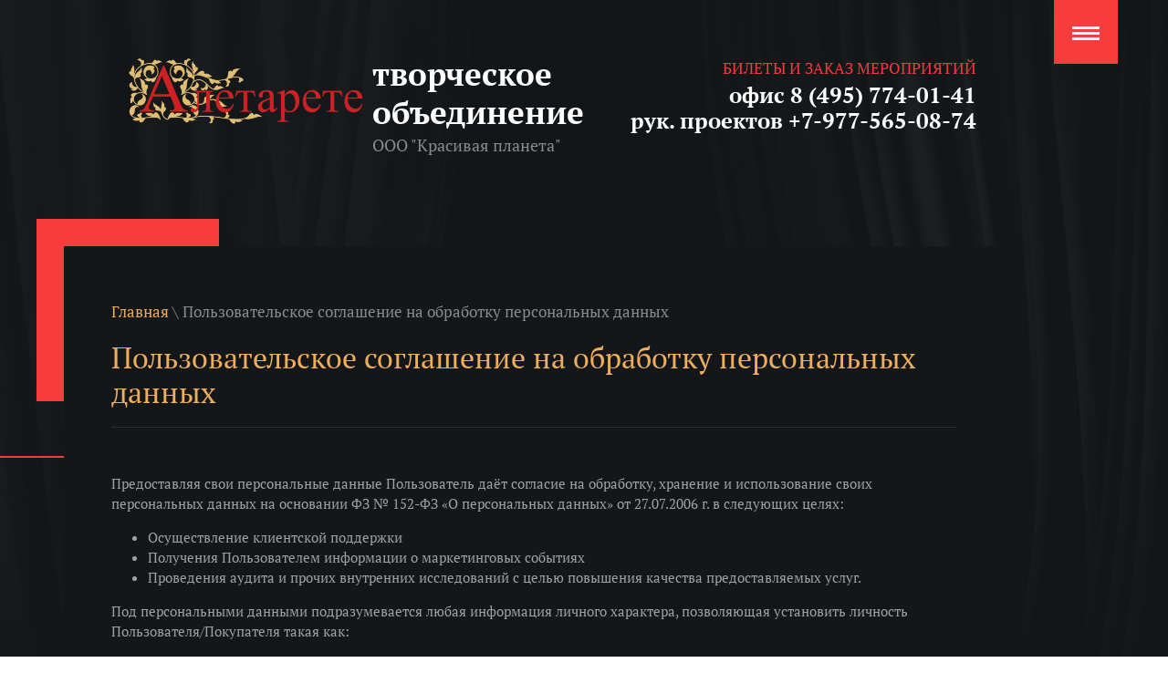

--- FILE ---
content_type: text/html; charset=utf-8
request_url: https://3k-planeta.com/ps
body_size: 8467
content:

 <!doctype html>
 
<html lang="ru">
	 
	<head>
		 
		<meta charset="utf-8">
		 
		<meta name="robots" content="all"/>
		 <title>Пользовательское соглашение на обработку персональных данных</title> 
		<meta name="description" content="Пользовательское соглашение на обработку персональных данных">
		 
		<meta name="keywords" content="Пользовательское соглашение на обработку персональных данных">
		 
		<meta name="SKYPE_TOOLBAR" content="SKYPE_TOOLBAR_PARSER_COMPATIBLE">
		<meta name="viewport" content="width=device-width, height=device-height, initial-scale=1.0, maximum-scale=1.0, user-scalable=no">
		 
		<meta name="msapplication-tap-highlight" content="no"/>
		 
		<meta name="format-detection" content="telephone=no">
		 
		<meta http-equiv="x-rim-auto-match" content="none">
		 
		<!--  -->
		<link rel="stylesheet" href="/g/css/styles_articles_tpl.css">
		 
		<link rel="stylesheet" href="/t/v454/images/css/styles.css">
		 
		<link rel="stylesheet" href="/t/v454/images/css/designblock.scss.css">
		 
		<link rel="stylesheet" href="/t/v454/images/css/s3_styles.scss.css">
		 
		<script src="/g/libs/jquery/1.10.2/jquery.min.js"></script>
		 
		<script src="/g/s3/misc/adaptiveimage/1.0.0/adaptiveimage.js"></script>
		 <link rel='stylesheet' type='text/css' href='/shared/highslide-4.1.13/highslide.min.css'/>
<script type='text/javascript' src='/shared/highslide-4.1.13/highslide-full.packed.js'></script>
<script type='text/javascript'>
hs.graphicsDir = '/shared/highslide-4.1.13/graphics/';
hs.outlineType = null;
hs.showCredits = false;
hs.lang={cssDirection:'ltr',loadingText:'Загрузка...',loadingTitle:'Кликните чтобы отменить',focusTitle:'Нажмите чтобы перенести вперёд',fullExpandTitle:'Увеличить',fullExpandText:'Полноэкранный',previousText:'Предыдущий',previousTitle:'Назад (стрелка влево)',nextText:'Далее',nextTitle:'Далее (стрелка вправо)',moveTitle:'Передвинуть',moveText:'Передвинуть',closeText:'Закрыть',closeTitle:'Закрыть (Esc)',resizeTitle:'Восстановить размер',playText:'Слайд-шоу',playTitle:'Слайд-шоу (пробел)',pauseText:'Пауза',pauseTitle:'Приостановить слайд-шоу (пробел)',number:'Изображение %1/%2',restoreTitle:'Нажмите чтобы посмотреть картинку, используйте мышь для перетаскивания. Используйте клавиши вперёд и назад'};</script>

            <!-- 46b9544ffa2e5e73c3c971fe2ede35a5 -->
            <script src='/shared/s3/js/lang/ru.js'></script>
            <script src='/shared/s3/js/common.min.js'></script>
        <link rel='stylesheet' type='text/css' href='/shared/s3/css/calendar.css' /><link rel="icon" href="/favicon.png" type="image/png">
	<link rel="apple-touch-icon" href="/thumb/2/LWXycLAsrYVHUeczKuvz_w/r/favicon.png">
	<link rel="apple-touch-icon" sizes="57x57" href="/thumb/2/cSiQoKjZkTMIo0ziQoXd3Q/57c57/favicon.png">
	<link rel="apple-touch-icon" sizes="60x60" href="/thumb/2/ADHYAP_QOPaTX7kCwZk1yQ/60c60/favicon.png">
	<link rel="apple-touch-icon" sizes="72x72" href="/thumb/2/NUeGOwT7ccqi0vKCk5c7CQ/72c72/favicon.png">
	<link rel="apple-touch-icon" sizes="76x76" href="/thumb/2/hXphuvuCGMlCNmPwtBK8JQ/76c76/favicon.png">
	<link rel="apple-touch-icon" sizes="114x114" href="/thumb/2/eu_DCr8HaH-4Fl9Q5T1Yug/114c114/favicon.png">
	<link rel="apple-touch-icon" sizes="120x120" href="/thumb/2/3MmgBXK7FEpfGfzqoDIQig/120c120/favicon.png">
	<link rel="apple-touch-icon" sizes="144x144" href="/thumb/2/j9LDtrtN_JRbLahuwp6tEA/144c144/favicon.png">
	<link rel="apple-touch-icon" sizes="152x152" href="/thumb/2/hJpSN6oEQd3e9064W7B_Jg/152c152/favicon.png">
	<link rel="apple-touch-icon" sizes="180x180" href="/thumb/2/f_vyPxiafrQ-f6zkloMaLQ/180c180/favicon.png">
	
	<meta name="msapplication-TileImage" content="/thumb/2/bmMZwZpxmRExzY98ed18Wg/c/favicon.png">
	<meta name="msapplication-square70x70logo" content="/thumb/2/u4ZCgXlIt0M0m6gZuZtRyQ/70c70/favicon.png">
	<meta name="msapplication-square150x150logo" content="/thumb/2/foNNC3kvbPYBac4AKEENng/150c150/favicon.png">
	<meta name="msapplication-wide310x150logo" content="/thumb/2/4xXaTyEaqfQGm4mLgRUUfg/310c150/favicon.png">
	<meta name="msapplication-square310x310logo" content="/thumb/2/rmdEXcb0zBLSx3J7TTuAiw/310c310/favicon.png">

<!--s3_require-->
<link rel="stylesheet" href="/g/templates/pages/2016.1/pages_additional_1_0/pages.additional.1.0.css" type="text/css"/>
<script type="text/javascript" src="/g/templates/pages/2016.1/pages_additional_1_0/pages.additional.1.0.js"></script>
<!--/s3_require-->

<link rel='stylesheet' type='text/css' href='/t/images/__csspatch/1/patch.css'/>

		<link href="/g/s3/anketa2/1.0.0/css/jquery-ui.css" rel="stylesheet" type="text/css"/>
		 
		<script src="/g/libs/jqueryui/1.10.0/jquery-ui.min.js" type="text/javascript"></script>
		 		<script src="/g/s3/anketa2/1.0.0/js/jquery.ui.datepicker-ru.js"></script>
		 
		<script src="/g/libs/jquery-bxslider/4.1.2/jquery.bxslider.min.js" type="text/javascript"></script>
		 
		<link rel="stylesheet" href="/g/libs/jquery-popover/0.0.3/jquery.popover.css">
		 
		<script src="/g/libs/jquery-popover/0.0.3/jquery.popover.min.js" type="text/javascript"></script>
		 
		<script src="/g/s3/misc/form/1.2.0/s3.form.js" type="text/javascript"></script>
		 
		<link rel="stylesheet" href="/g/libs/photoswipe/4.1.0/photoswipe.css">
		 
		<link rel="stylesheet" href="/g/libs/photoswipe/4.1.0/default-skin/default-skin.css">
		 
		<script type="text/javascript" src="/g/libs/photoswipe/4.1.0/photoswipe.min.js"></script>
		 
		<script type="text/javascript" src="/g/libs/photoswipe/4.1.0/photoswipe-ui-default.min.js"></script>
		  
		<script type="text/javascript" src="/t/v454/images/js/main.js"></script>
		  
		<!--[if lt IE 10]> <script src="/g/libs/ie9-svg-gradient/0.0.1/ie9-svg-gradient.min.js"></script> <script src="/g/libs/jquery-placeholder/2.0.7/jquery.placeholder.min.js"></script> <script src="/g/libs/jquery-textshadow/0.0.1/jquery.textshadow.min.js"></script> <script src="/g/s3/misc/ie/0.0.1/ie.js"></script> <![endif]-->
		<!--[if lt IE 9]> <script src="/g/libs/html5shiv/html5.js"></script> <![endif]-->
		   
	</head>
	 
	<body>
		 
		<div class="wrapper editorElement layer-type-wrapper" >
			  <div class="side-panel side-panel-60 widget-type-side_panel editorElement layer-type-widget widget-29" data-layers="['widget-28':['screen':'inSide','tablet-landscape':'inSide','tablet-portrait':'inSide','mobile-landscape':'inSide','mobile-portrait':'inSide']]" data-phantom="1" data-position="right">
	<div class="side-panel-top">
		<div class="side-panel-button">
			<span class="side-panel-button-icon">
				<span class="side-panel-button-icon-line"></span>
				<span class="side-panel-button-icon-line"></span>
				<span class="side-panel-button-icon-line"></span>
			</span>
		</div>
		<div class="side-panel-top-inner" ></div>
	</div>
	<div class="side-panel-mask"></div>
	<div class="side-panel-content">
		<div class="side-panel-close"></div>		<div class="side-panel-content-inner"></div>
	</div>
</div>   
			<div class="widget-28 horizontal menu-59 wm-widget-menu widget-type-menu_horizontal editorElement layer-type-widget" data-screen-button="none" data-responsive-tl="button" data-responsive-tp="button" data-responsive-ml="columned" data-more-text="..." data-child-icons="0">
				 
				<div class="menu-button">
					Меню
				</div>
				 
				<div class="menu-scroll">
					   <ul><li class="menu-item"><a href="/" ><span class="menu-item-text">Главная</span></a></li><li class="menu-item"><a href="/about" ><span class="menu-item-text">О компании</span></a></li><li class="menu-item"><a href="/afisha" ><span class="menu-item-text">Афиша</span></a></li><li class="menu-item"><a href="/ispolniteli" ><span class="menu-item-text">Исполнители</span></a></li><li class="menu-item"><a href="/proekty" ><span class="menu-item-text">Проекты</span></a></li><li class="menu-item"><a href="/bilety" ><span class="menu-item-text">Билеты</span></a></li><li class="menu-item"><a href="/halls" ><span class="menu-item-text">Залы</span></a></li><li class="menu-item"><a href="/otzyvy-o-nas" ><span class="menu-item-text">Отзывы о нас</span></a></li><li class="menu-item"><a href="/registraciya" ><span class="menu-item-text">Регистрация</span></a></li><li class="menu-item"><a href="/kontakty" ><span class="menu-item-text">Контакты</span></a></li><li class="menu-item"><a href="/novosti-aletarete" ><span class="menu-item-text">Новости Алетарете</span></a></li><li class="menu-item"><a href="/nasha-komanda" ><span class="menu-item-text">Наша творческая команда</span></a></li></ul> 
				</div>
				 
			</div>
			<div class="editorElement layer-type-block ui-droppable block-27" >
				<div class="editorElement layer-type-block ui-droppable block-28" >
					<div class="layout column layout_53" >
						<div class="editorElement layer-type-block ui-droppable block-29" >
							<div class="site-name-54 widget-24 widget-type-site_name editorElement layer-type-widget">
								<a href="http://3k-planeta.com"> 	
									 			
									 		
									<div class="sn-wrap"> 
																															<a class="sn_logo" href="http://3k-planeta.com">
												<img src="/thumb/2/LpKwOSLOq7K709P-ZxiDxA/500r/d/logotip.png" alt="творческое объединение">
											</a>
																				<div class="sn_name">
											 
												<div class="sn-text">
													<div class="align-elem">
														творческое объединение
													</div>
												</div>
											 
											<div class="site-description widget-25 widget-type-site_description editorElement layer-type-widget">
												<div class="align-elem">
													ООО &quot;Красивая планета&quot;
												</div>
											</div>
										</div>
									</div>
							 	</a> 
							</div>
												</div>
					</div>
			<div class="layout column layout_56" >
				<div class="editorElement layer-type-block ui-droppable block-30" >
					  	<div class="phones-57 widget-26 phones-block contacts-block widget-type-contacts_phone editorElement layer-type-widget">
		<div class="inner">
			<label class="cell-icon" for="tg-phones-57">
				<div class="icon"></div>
			</label>
			<input id="tg-phones-57" class="tgl-but" type="checkbox">
			<div class="block-body-drop">
				<div class="cell-text">
					<div class="title"><div class="align-elem">БИЛЕТЫ И ЗАКАЗ МЕРОПРИЯТИЙ</div></div>
					<div class="text_body">
						<div class="align-elem">
															<div><a href="tel:офис 8 (495) 774-01-41">офис 8 (495) 774-01-41</a></div><div><a href="tel:рук. проектов +7-977-565-08-74">рук. проектов +7-977-565-08-74</a></div>													</div>
					</div>
				</div>
			</div>
		</div>
	</div>
  
				</div>
			</div>
		</div>
	</div>
	<div class="editorElement layer-type-block ui-droppable block-7" >
		<div class="editorElement layer-type-block ui-droppable block-8" >
			<div class="editorElement layer-type-block ui-droppable block-9" >
				<div class="editorElement layer-type-block ui-droppable block-34" >
					 
<div class="widget-31 path widget-type-path editorElement layer-type-widget" data-url="/ps"><a href="/">Главная</a> \ Пользовательское соглашение на обработку персональных данных</div> 
					<h1 class="h1 widget-32 widget-type-h1 editorElement layer-type-widget">
						Пользовательское соглашение на обработку персональных данных
					</h1>
					<article class="content-68 content widget-33 widget-type-content editorElement layer-type-widget">

<link rel="stylesheet" href="/g/libs/jquery-popover/0.0.3/jquery.popover.css">


<link type="text/css" rel="stylesheet" href="/shared/s3/swfupload/default.css" />
<script type="text/javascript" src="/shared/s3/plupload/plupload.all.pack.js"></script>

<script>
var hsOptions = {
	align:'center',
	transitions:['expand', 'crossfade'],
	outlineType:'rounded-white',
	fadeInOut:true,
	slideshowGroup: 'aboutshop',
	dimmingOpacity:0.5
}


</script>


				
			<link rel="stylesheet" href="/g/s3/css/submenu.css">
	
<div class="localaboutus">
        <div class="localtext">
        <p>Предоставляя свои персональные данные Пользователь даёт согласие на&nbsp;обработку, хранение и&nbsp;использование своих персональных данных на&nbsp;основании ФЗ №&nbsp;152-ФЗ&nbsp;&laquo;О&nbsp;персональных данных&raquo; от&nbsp;27.07.2006&nbsp;г.&nbsp;в&nbsp;следующих целях:</p>

<ul>
	<li>Осуществление клиентской поддержки</li>
	<li>Получения Пользователем информации о&nbsp;маркетинговых событиях</li>
	<li>Проведения аудита и&nbsp;прочих внутренних исследований с&nbsp;целью повышения качества предоставляемых услуг.</li>
</ul>

<p>Под персональными данными подразумевается любая информация личного характера, позволяющая установить личность Пользователя/Покупателя такая как:</p>

<ul>
	<li>Фамилия, Имя, Отчество</li>
	<li>Дата рождения</li>
	<li>Контактный телефон</li>
	<li>Адрес электронной почты</li>
	<li>Почтовый адрес</li>
</ul>

<p>Персональные данные Пользователей хранятся исключительно на&nbsp;электронных носителях и&nbsp;обрабатываются с&nbsp;использованием автоматизированных систем, за&nbsp;исключением случаев, когда неавтоматизированная обработка персональных данных необходима в&nbsp;связи с&nbsp;исполнением требований законодательства.</p>

<p>Компания обязуется не&nbsp;передавать полученные персональные данные третьим лицам, за&nbsp;исключением следующих&nbsp;случаев:</p>

<ul>
	<li>По&nbsp;запросам уполномоченных органов государственной власти&nbsp;РФ только по&nbsp;основаниям и&nbsp;в&nbsp;порядке, установленным законодательством РФ</li>
</ul>

<p>Компания оставляет за&nbsp;собой право вносить изменения в&nbsp;одностороннем порядке в&nbsp;настоящие правила, при условии, что изменения не&nbsp;противоречат действующему законодательству РФ. Изменения условий настоящих правил вступают в&nbsp;силу после их&nbsp;публикации на&nbsp;Сайте.</p>
    </div>
    <div class="clear"></div>
    
    <div class="localaboutus__price-title"></div>
    <div class="localaboutus__price"></div>
    
    <div class="localpics">
            </div>

    </div>




	
</article>
				</div>
			</div>
		</div>
	</div>
	<div class="editorElement layer-type-block ui-droppable block-11" >
		<div class="editorElement layer-type-block ui-droppable block-10" >
			  	
	
	
	
		
	<div class="horizontal_blocklist horizontal_blocklist-18 widget-9 horizontal_mode widget-type-block_list_horizontal editorElement layer-type-widget" data-slider="0,0,0,0,0" data-swipe="0,0,0,0,0" data-setting-mode="horizontal" data-setting-pause="4000" data-setting-auto="1" data-setting-controls="1,1,1,1,1" data-setting-pager="1,1,1,1,1" data-setting-pager_selector=".horizontal_blocklist-18 .pager-wrap" data-setting-prev_selector=".horizontal_blocklist-18 .prev" data-setting-next_selector=".horizontal_blocklist-18 .next" data-setting-count="2,2,2,2,2" data-setting-columns="2,1,1,1,1" data-setting-move="" data-setting-prev_text="" data-setting-next_text="" data-setting-auto_controls_selector=".horizontal_blocklist-18 .auto_controls" data-setting-auto_controls="0,0,0,0,0" data-setting-autoControlsCombine="0">

					<div class="header">
				<div class="header_text"><div class="align-elem">Мы в соц.сетях</div></div>
							</div>
							<div class="description"><div class="align-elem"><p>Самые интересные публикации и промо-коды на скидки. Не пропустите!</p>

<p>Чтобы перейти на страницу, нажмите на название социальной сети&nbsp;или найдите нас по логину.&nbsp;</p></div></div>
				<div class="body-outer">
			<div class="body">
				<div class="swipe-shadow-left"></div>
				<div class="swipe-shadow-right"></div>
				<div class="list"><div class="item-outer"><div class="item"><div class="item_header"></div><div class="item_body"><div class="item_figure"><div class="image"><a href="https://vk.com/aletharete"><span class="img-convert img-cover"><img src="/thumb/2/eso4rN6MlTWRPhwDcF_Tuw/130r/d/33.png" alt="VK"></span></a></div></div><div class="item_detail"><span class="title"><span class="align-elem"><a href="https://vk.com/aletharete">VK</a></span></span><div class="text"><div class="align-elem">Alethatere</div></div><div class="price-wrap"></div></div></div></div></div></div>
			</div>
		</div>
		<div class="footer">
								</div>
							<div class="controls">
				<span class="prev"></span>
				<span class="next"></span>
			</div>
			
		<div class="bx-pager-wrap">
			<div class="bx-auto_controls">
									<div class="auto_controls"></div>
			
									<div class="pager-wrap"></div>
			
			</div>
		</div>
	</div>
  
		</div>
	</div>
	<div class="editorElement layer-type-block ui-droppable block-15" >
		<div class="editorElement layer-type-block ui-droppable block-16" >
			<div class="editorElement layer-type-block ui-droppable block-17" >
				  		
	
	
	
		
			<div class="blocklist blocklist-31 widget-14 horizontal_mode widget-type-block_list editorElement layer-type-widget" data-slider="1,1,1,1,1" data-swipe="0,0,0,0,0" data-setting-mode="horizontal" data-setting-pause="9000" data-setting-auto="0" data-setting-controls="1,1,1,1,1" data-setting-pager="0,0,0,0,0" data-setting-pager_selector=".blocklist-31 .pager-wrap" data-setting-prev_selector=".blocklist-31 .prev" data-setting-next_selector=".blocklist-31 .next" data-setting-count="3,3,3,3,3" data-setting-columns="4,2,2,1,1" data-setting-move="" data-setting-prev_text="" data-setting-next_text="" data-setting-auto_controls_selector=".blocklist-31 .auto_controls" data-setting-auto_controls="0,0,0,0,0" data-setting-autoControlsCombine="0" data_photo_swipe="0" item_id="31">

						<div class="header">
				<div class="header_text"><div class="align-elem">Меню</div></div>
				
			</div>
									<div class="body-outer">
				<div class="body">
					<div class="swipe-shadow-left"></div>
					<div class="swipe-shadow-right"></div>
					<div class="list"><div class="item-outer"><div class="item"><div class="image"><a href="https://3k-planeta.com/meropriyatiya-na-zakaz"><span class="img-convert img-cover"><img src="/thumb/2/P0vzDSeWX4v0AUFueE_ubw/343r/d/meropriyatiya_na_zakaz.png" alt="Мероприятия на заказ"></span></a><div class="image-inner"></div></div></div></div><div class="item-outer"><div class="item"><div class="image"><a href="https://3k-planeta.com/ispolniteli"><span class="img-convert img-cover"><img src="/thumb/2/QiFD-NU6AVeyFqYfAROmsA/343r/d/ispolniteli.png" alt="Исполнители"></span></a><div class="image-inner"></div></div></div></div><div class="item-outer"><div class="item"><div class="image"><a href="https://3k-planeta.com/proekty"><span class="img-convert img-cover"><img src="/thumb/2/uixXZhWcYyj8AQLdtGW43Q/343r/d/proekty.png" alt="Проекты"></span></a><div class="image-inner"></div></div></div></div><div class="item-outer"><div class="item"><div class="image"><a href="https://3k-planeta.com/nasha-komanda"><span class="img-convert img-cover"><img src="/thumb/2/7Mz3KdF_FUtqgoXWtifmig/343r/d/nasha_tvorcheskaya_komanda.png" alt="Наша творческая команда"></span></a><div class="image-inner"></div></div></div></div></div>
				</div>
			</div>
											<div class="controls">
				<span class="prev"></span>
				<span class="next"></span>
			</div>
			
			<div class="bx-pager-wrap">
				<div class="bx-auto_controls">
										<div class="auto_controls"></div>
			
										<div class="pager-wrap"></div>
			
				</div>
			</div>

		</div>

		
	  
			</div>
		</div>
	</div>
	<div class="editorElement layer-type-block ui-droppable block-18" >
		<div class="editorElement layer-type-block ui-droppable block-19" >
			<div class="layout layout_center not-columned layout_33_id_46" >
				<div class="editorElement layer-type-block ui-droppable block-24" >
					<div class="editorElement layer-type-block ui-droppable block-21" >
						<div class="editorElement layer-type-text text-2" >
							Контакты
						</div>
						  	<div class="phones-37 widget-15 phones-block contacts-block widget-type-contacts_phone editorElement layer-type-widget">
		<div class="inner">
			<label class="cell-icon" for="tg-phones-37">
				<div class="icon"></div>
			</label>
			<input id="tg-phones-37" class="tgl-but" type="checkbox">
			<div class="block-body-drop">
				<div class="cell-text">
					<div class="title"><div class="align-elem">Телефон:</div></div>
					<div class="text_body">
						<div class="align-elem">
															<div><a href="tel:8 (495) 774-01-41">8 (495) 774-01-41</a></div>													</div>
					</div>
				</div>
			</div>
		</div>
	</div>
        <div class="address-38 widget-16 address-block contacts-block widget-type-contacts_address editorElement layer-type-widget">
        <div class="inner">
            <label class="cell-icon" for="tg38">
                <div class="icon"></div>
            </label>
            <input id="tg38" class="tgl-but" type="checkbox">
            <div class="block-body-drop">
                <div class="cell-text">
                    <div class="title"><div class="align-elem">Адрес:</div></div>
                    <div class="text_body">
                        <div class="align-elem">г. Москва, ул. Маршала Бирюзова 1, корп.3, офис 1</div>
                    </div>
                </div>
            </div>
        </div>
    </div>
    	<div class="email-39 widget-17 email-block contacts-block widget-type-contacts_email editorElement layer-type-widget">
		<div class="inner">
			<label class="cell-icon" for="tg-email-39">
				<div class="icon"></div>
			</label>
			<input id="tg-email-39" class="tgl-but" type="checkbox">
			<div class="block-body-drop">
				<div class="cell-text">
					<div class="title"><div class="align-elem">Email:</div></div>
					<div class="text_body">
						<div class="align-elem"><a href="mailto:info@k-planeta.ru">info@k-planeta.ru</a></div>
					</div>
				</div>
			</div>
		</div>
	</div>
  
					</div>
				</div>
			</div>
		</div>
	</div>
	<div class="editorElement layer-type-block ui-droppable block-22" >
		<div class="editorElement layer-type-block ui-droppable block-23" >
			<div class="layout column layout_43" >
				<div class="site-copyright widget-19 widget-type-site_copyright editorElement layer-type-widget">
					 
					<div class="align-elem">
						   Copyright &copy; 2019 - 2026						<br />
						 
					</div>
					 
				</div>
			</div>
			<div class="layout column layout_44" >
				<div class="site-counters widget-20 widget-type-site_counters editorElement layer-type-widget">
					 <!--LiveInternet counter--><script type="text/javascript">
document.write("<a href='//www.liveinternet.ru/click' "+
"target=_blank><img src='//counter.yadro.ru/hit?t12.1;r"+
escape(document.referrer)+((typeof(screen)=="undefined")?"":
";s"+screen.width+"*"+screen.height+"*"+(screen.colorDepth?
screen.colorDepth:screen.pixelDepth))+";u"+escape(document.URL)+
";h"+escape(document.title.substring(0,150))+";"+Math.random()+
"' alt='' title='LiveInternet: показано число просмотров за 24"+
" часа, посетителей за 24 часа и за сегодня' "+
"border='0' width='88' height='31'><\/a>")
</script><!--/LiveInternet-->
<!--__INFO2026-01-19 01:02:27INFO__-->
 
				</div>
			</div>
			<div class="layout column layout_45" >
				  <div class="mega-copyright widget-21  widget-type-mega_copyright editorElement layer-type-widget"><span style='font-size:14px;' class='copyright'><!--noindex--><span style="text-decoration:underline; cursor: pointer;" onclick="javascript:window.open('https://megagr'+'oup.ru/?utm_referrer='+location.hostname)" class="copyright">Создание сайта</span> Мегагрупп<!--/noindex--></span></div>  
			</div>
		</div>
	</div>
</div>

<!-- assets.bottom -->
<!-- </noscript></script></style> -->
<script src="/my/s3/js/site.min.js?1768462484" ></script>
<script >/*<![CDATA[*/
var megacounter_key="606e04416051ca1f9817fe7d70bd398c";
(function(d){
    var s = d.createElement("script");
    s.src = "//counter.megagroup.ru/loader.js?"+new Date().getTime();
    s.async = true;
    d.getElementsByTagName("head")[0].appendChild(s);
})(document);
/*]]>*/</script>
<script >/*<![CDATA[*/
$ite.start({"sid":2269030,"vid":2285936,"aid":2699116,"stid":4,"cp":21,"active":true,"domain":"3k-planeta.com","lang":"ru","trusted":false,"debug":false,"captcha":3,"onetap":[{"provider":"vkontakte","provider_id":"51976889","code_verifier":"mVzZJTJDUNNNMTYhyNYZTDlNkNFzONkTmMTEmh0jjGA"}]});
/*]]>*/</script>
<!-- /assets.bottom -->
</body>
 
</html>

--- FILE ---
content_type: text/javascript
request_url: https://counter.megagroup.ru/606e04416051ca1f9817fe7d70bd398c.js?r=&s=1280*720*24&u=https%3A%2F%2F3k-planeta.com%2Fps&t=%D0%9F%D0%BE%D0%BB%D1%8C%D0%B7%D0%BE%D0%B2%D0%B0%D1%82%D0%B5%D0%BB%D1%8C%D1%81%D0%BA%D0%BE%D0%B5%20%D1%81%D0%BE%D0%B3%D0%BB%D0%B0%D1%88%D0%B5%D0%BD%D0%B8%D0%B5%20%D0%BD%D0%B0%20%D0%BE%D0%B1%D1%80%D0%B0%D0%B1%D0%BE%D1%82%D0%BA%D1%83%20%D0%BF%D0%B5%D1%80%D1%81%D0%BE%D0%BD%D0%B0%D0%BB%D1%8C%D0%BD%D1%8B%D1%85%20%D0%B4%D0%B0%D0%BD%D0%BD%D1%8B%D1%85&fv=0,0&en=1&rld=0&fr=0&callback=_sntnl1768842619275&1768842619275
body_size: 86
content:
//:1
_sntnl1768842619275({date:"Mon, 19 Jan 2026 17:10:19 GMT", res:"1"})

--- FILE ---
content_type: image/svg+xml
request_url: https://3k-planeta.com/t/v454/images/images/lib_936601_3.svg
body_size: 93
content:
<svg xmlns="http://www.w3.org/2000/svg" width="50" height="3" viewBox="0 0 50 3">
  <defs>
    <style>
      .cls-1 {
        fill: #e7eded;
      }
    </style>
  </defs>
  <rect id="_3.svg" data-name="3.svg" class="cls-1" width="50" height="3"/>
</svg>


--- FILE ---
content_type: image/svg+xml
request_url: https://3k-planeta.com/t/v454/images/images/Mask.svg
body_size: 1593
content:
<svg xmlns="http://www.w3.org/2000/svg" width="597.157" height="431.969" viewBox="0 0 597.157 431.969"><defs><style>.cls-1{fill:#fff;fill-rule:evenodd;opacity:.03}</style></defs><path id="Mask.svg" class="cls-1" d="M779.174 558.934a396.745 396.745.0 0 1 .1 51.709 430.407 430.407.0 0 1-6.843 52.586c-13.881 71.356-44.67 132.543-83.183 173.892-39.39 42.029-86.895 63.534-133.325 54.543-46.333-9-82.4-46.724-103.122-100.485-20.333-52.782-25.9-121.01-12.123-192.364a428.368 428.368.0 0 1 12.9-49.655 400.622 400.622.0 0 1 18.474-46.528l2.738-5.669 5.96 2.248a778.293 778.293.0 0 0 143.2 39.392c47.306 8.309 95.6 12.219 148.573 13.978l6.159.195zm-13.685 50.827a361.848 361.848.0 0 0 .292-43.692c-51.121-1.857-98.037-5.864-144.174-13.878A791.262 791.262.0 0 1 481.83 514.265a391.579 391.579.0 0 0-15.154 39.1 402.512 402.512.0 0 0-12.412 48.09c-13.393 68.814-8.015 134.4 11.338 184.742 19.06 49.36 51.512 83.867 92.959 91.979 41.443 8.014 84.55-11.827 120.619-50.438 36.851-39.49 66.37-98.236 79.759-167.147a395.556 395.556.0 0 0 6.55-50.828h0zm-92.565 74.094a50.917 50.917.0 0 0 55.324-26.586c3.812-8.409-.586-8.9-8.308-2.347A54.765 54.765.0 0 1 639.3 643.583c-7.721-11.631-7.038 1.758-4.792 7.82a51.1 51.1.0 0 0 38.417 32.452h0zM523.957 654.922a50.914 50.914.0 0 0 55.324-26.587c3.812-8.408-.586-8.9-8.308-2.347A54.675 54.675.0 0 1 490.43 614.65c-7.721-11.633-7.136 1.758-4.886 7.819a51.415 51.415.0 0 0 38.413 32.453h0zm58.159 83.28c35.581 6.941 60.507 38.608 62.753 75.653.391 15.642-6.253 13.783-13.194-1.171-11.045-23.654-31.768-41.444-57.964-46.529-23.168-4.5-46.04 1.762-64.123 15.447s-8.991-7.233-2.149-15.349c18.279-21.9 46.232-33.526 74.677-28.051h0zM489.942 535.475A377.351 377.351.0 0 1 509.1 583.469a412.059 412.059.0 0 1 13.1 51.413c13.389 71.454 7.331 139.682-13.295 192.268-21.114 53.664-57.378 91.2-103.807 99.9s-93.836-13.1-132.936-55.422c-38.317-41.541-68.715-102.926-82.107-174.38a405.4 405.4.0 0 1-6.353-50.825 372.809 372.809.0 0 1 .1-50.145l.391-6.257 6.355-.1a775.508 775.508.0 0 0 147.693-16.128c47.017-9.774 93.35-23.85 143.2-41.835L487.3 529.9zm6.058 52.2a380.8 380.8.0 0 0-15.834-40.662c-48.188 17.2-93.25 30.691-139.191 40.271a791.187 791.187.0 0 1-143.883 16.226 376.777 376.777.0 0 0 .292 41.932 416.981 416.981.0 0 0 6.257 49.266c12.9 68.911 42.031 127.95 78.589 167.635 35.873 38.8 78.783 58.94 120.326 51.121s74.189-42.13 93.545-91.295c19.744-50.242 25.512-115.83 12.51-184.742A397.564 397.564.0 0 0 496 587.672h0zm-66.76 60.505a50.83 50.83.0 0 1 55.129 26.879c3.812 8.408-.586 8.9-8.308 2.347a54.653 54.653.0 0 0-80.641 10.85c-7.819 11.533-7.038-1.856-4.79-7.82a50.937 50.937.0 0 1 38.61-32.256h0zM280.177 676.133a51.089 51.089.0 0 1 55.129 26.879c3.714 8.5-.684 8.991-8.309 2.347a54.168 54.168.0 0 0-45.55-12.123 54.714 54.714.0 0 0-35.189 22.973c-7.721 11.631-7.038-1.859-4.788-7.819a51.245 51.245.0 0 1 38.707-32.257h0zM386.428 847.19c35.676-6.647 60.8-38.221 63.34-75.266.39-15.639-6.257-13.783-13.295 1.172-11.143 23.558-31.962 41.251-58.257 46.137-23.067 4.4-45.941-2.054-64.024-15.834-17.984-13.783-8.993 7.136-2.248 15.346 18.181 21.993 46.136 33.819 74.484 28.445h0z" transform="translate(-182.906 -496.969)"/></svg>